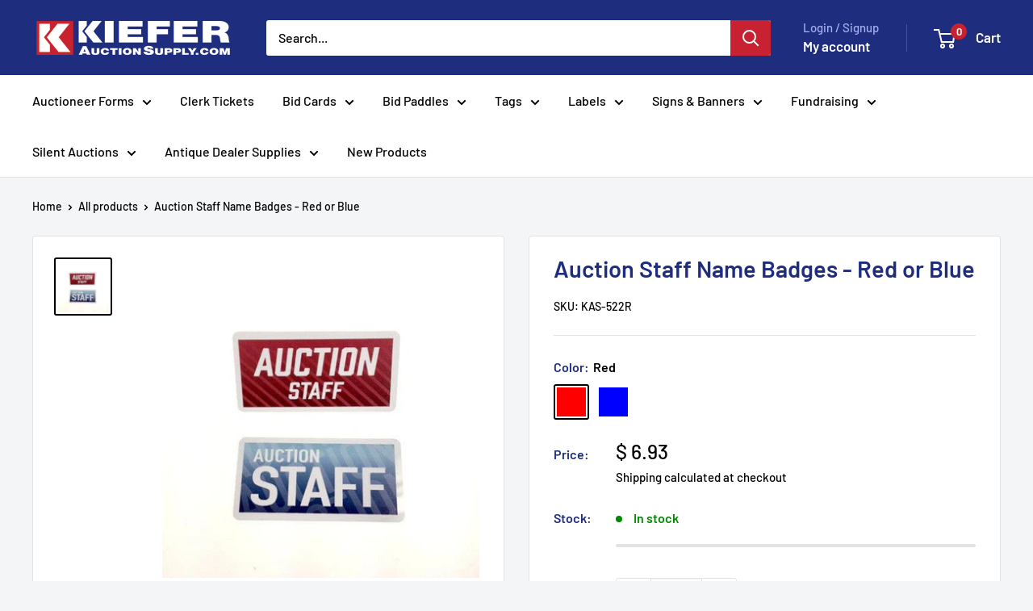

--- FILE ---
content_type: text/javascript
request_url: https://www.kieferauctionsupply.com/cdn/shop/t/34/assets/custom.js?v=102476495355921946141753041350
body_size: -555
content:
//# sourceMappingURL=/cdn/shop/t/34/assets/custom.js.map?v=102476495355921946141753041350
